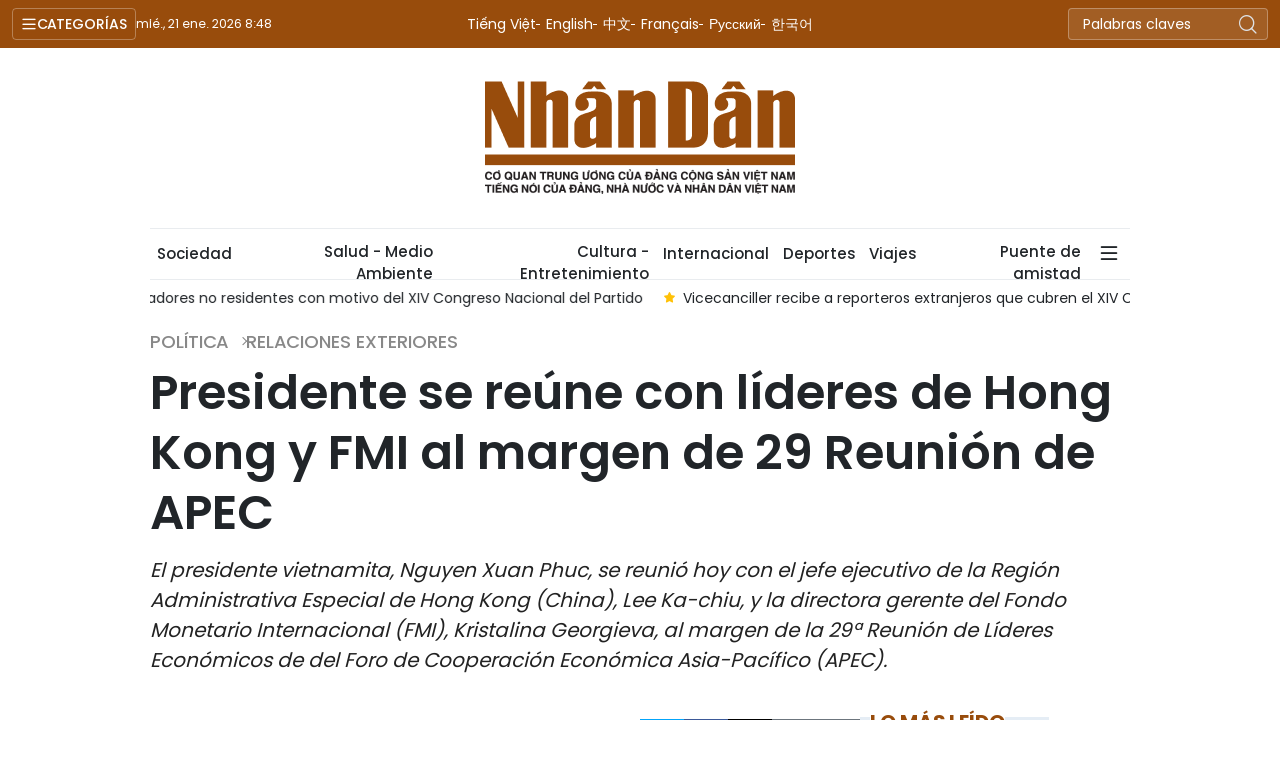

--- FILE ---
content_type: text/html;charset=utf-8
request_url: https://es.nhandan.vn/presidente-se-reune-con-lideres-de-hong-kong-y-fmi-al-margen-de-29-reunion-de-apec-post41579.html
body_size: 15986
content:
<!DOCTYPE html> <html lang="es" class="languages es"> <head> <title>Presidente se reúne con líderes de Hong Kong y FMI al margen de 29 Reunión de APEC | Nhan Dan Online</title> <meta name="description" content="El presidente vietnamita, Nguyen Xuan Phuc, se reunió hoy con el jefe ejecutivo de la Región Administrativa Especial de Hong Kong (China), Lee Ka-chiu, y la directora gerente del Fondo Monetario Internacional (FMI), Kristalina Georgieva, al margen de la 29ª Reunión de Líderes Económicos de del Foro de Cooperación Económica Asia-Pacífico (APEC)."/> <meta name="keywords" content="APEC,Semana de Líderes Económicos de APEC,Nguyen Xuan Phuc,FMI,Hong Kong"/> <meta name="news_keywords" content="APEC,Semana de Líderes Económicos de APEC,Nguyen Xuan Phuc,FMI,Hong Kong"/> <meta http-equiv="Content-Type" content="text/html; charset=utf-8" /> <meta http-equiv="X-UA-Compatible" content="IE=edge"/> <meta http-equiv="refresh" content="1800" /> <meta name="revisit-after" content="1 days" /> <meta name="viewport" content="width=device-width, initial-scale=1"> <meta http-equiv="content-language" content="vi" /> <meta name="format-detection" content="telephone=no"/> <meta name="format-detection" content="address=no"/> <meta name="apple-mobile-web-app-capable" content="yes"> <meta name="apple-mobile-web-app-status-bar-style" content="black"> <meta name="apple-mobile-web-app-title" content="Nhan Dan Online"/> <meta name="referrer" content="no-referrer-when-downgrade"/> <link rel="shortcut icon" href="https://cdn.nhandan.vn/assets/web/styles/img/favicon.ico" type="image/x-icon" /> <link rel="preconnect" href="https://es-cdn.nhandan.vn"/> <link rel="dns-prefetch" href="https://es-cdn.nhandan.vn"/> <link rel="preconnect" href="//www.google-analytics.com" /> <link rel="preconnect" href="//www.googletagmanager.com" /> <link rel="preconnect" href="//stc.za.zaloapp.com" /> <link rel="preconnect" href="//fonts.googleapis.com" /> <link rel="preconnect" href="//pagead2.googlesyndication.com"/> <link rel="preconnect" href="//tpc.googlesyndication.com"/> <link rel="preconnect" href="//securepubads.g.doubleclick.net"/> <link rel="preconnect" href="//accounts.google.com"/> <link rel="preconnect" href="//adservice.google.com"/> <link rel="preconnect" href="//adservice.google.com.vn"/> <link rel="preconnect" href="//www.googletagservices.com"/> <link rel="preconnect" href="//partner.googleadservices.com"/> <link rel="preconnect" href="//tpc.googlesyndication.com"/> <link rel="preconnect" href="//za.zdn.vn"/> <link rel="preconnect" href="//sp.zalo.me"/> <link rel="preconnect" href="//connect.facebook.net"/> <link rel="preconnect" href="//www.facebook.com"/> <link rel="dns-prefetch" href="//www.google-analytics.com" /> <link rel="dns-prefetch" href="//www.googletagmanager.com" /> <link rel="dns-prefetch" href="//stc.za.zaloapp.com" /> <link rel="dns-prefetch" href="//fonts.googleapis.com" /> <link rel="dns-prefetch" href="//pagead2.googlesyndication.com"/> <link rel="dns-prefetch" href="//tpc.googlesyndication.com"/> <link rel="dns-prefetch" href="//securepubads.g.doubleclick.net"/> <link rel="dns-prefetch" href="//accounts.google.com"/> <link rel="dns-prefetch" href="//adservice.google.com"/> <link rel="dns-prefetch" href="//adservice.google.com.vn"/> <link rel="dns-prefetch" href="//www.googletagservices.com"/> <link rel="dns-prefetch" href="//partner.googleadservices.com"/> <link rel="dns-prefetch" href="//tpc.googlesyndication.com"/> <link rel="dns-prefetch" href="//za.zdn.vn"/> <link rel="dns-prefetch" href="//sp.zalo.me"/> <link rel="dns-prefetch" href="//connect.facebook.net"/> <link rel="dns-prefetch" href="//www.facebook.com"/> <link rel="dns-prefetch" href="//graph.facebook.com"/> <link rel="dns-prefetch" href="//static.xx.fbcdn.net"/> <link rel="dns-prefetch" href="//staticxx.facebook.com"/> <script> var cmsConfig = { domainDesktop: 'https://es.nhandan.vn', domainMobile: 'https://es.nhandan.vn', domainApi: 'https://es-api.nhandan.vn', domainStatic: 'https://es-cdn.nhandan.vn', domainLog: 'https://es-log.nhandan.vn', googleAnalytics: 'UA-88665205-12,G-DJR463K6GL', siteId: 0, pageType: 1, objectId: 41579, adsZone: 1271, adsLazy: true, antiAdblock: true, }; if (window.location.protocol !== 'https:' && window.location.hostname.indexOf('nhandan.vn') !== -1) { window.location = 'https://' + window.location.hostname + window.location.pathname + window.location.hash; } var USER_AGENT=window.navigator&&window.navigator.userAgent||"",IS_MOBILE=/Android|webOS|iPhone|iPod|BlackBerry|Windows Phone|IEMobile|Mobile Safari|Opera Mini/i.test(USER_AGENT),IS_REDIRECT=!1;function setCookie(e,o,i){var n=new Date,i=(n.setTime(n.getTime()+24*i*60*60*1e3),"expires="+n.toUTCString());document.cookie=e+"="+o+"; "+i+";path=/;"}function getCookie(e){var o=document.cookie.indexOf(e+"="),i=o+e.length+1;return!o&&e!==document.cookie.substring(0,e.length)||-1===o?null:(-1===(e=document.cookie.indexOf(";",i))&&(e=document.cookie.length),unescape(document.cookie.substring(i,e)))}IS_MOBILE&&getCookie("isDesktop")&&(setCookie("isDesktop",1,-1),window.location=window.location.pathname+window.location.search,IS_REDIRECT=!0); </script> <script> if(USER_AGENT && USER_AGENT.indexOf("facebot") <= 0 && USER_AGENT.indexOf("facebookexternalhit") <= 0) { var query = ''; var hash = ''; if (window.location.search) query = window.location.search; if (window.location.hash) hash = window.location.hash; var canonicalUrl = 'https://es.nhandan.vn/presidente-se-reune-con-lideres-de-hong-kong-y-fmi-al-margen-de-29-reunion-de-apec-post41579.html' + query + hash ; var curUrl = decodeURIComponent(window.location.href); if(!location.port && curUrl != canonicalUrl){ window.location.replace(canonicalUrl); } } </script> <meta name="author" content="Nhan Dan Online" /> <meta name="copyright" content="Copyright © 2026 by Nhan Dan Online" /> <meta name="RATING" content="GENERAL" /> <meta name="GENERATOR" content="Nhan Dan Online" /> <meta content="Nhan Dan Online" itemprop="sourceOrganization" name="source"/> <meta content="news" itemprop="genre" name="medium"/> <meta name="robots" content="noarchive, max-image-preview:large, index, follow" /> <meta name="GOOGLEBOT" content="noarchive, max-image-preview:large, index, follow" /> <link rel="canonical" href="https://es.nhandan.vn/presidente-se-reune-con-lideres-de-hong-kong-y-fmi-al-margen-de-29-reunion-de-apec-post41579.html" /> <meta property="og:site_name" content="Nhan Dan Online"/> <meta property="og:rich_attachment" content="true"/> <meta property="og:type" content="article"/> <meta property="og:url" content="https://es.nhandan.vn/presidente-se-reune-con-lideres-de-hong-kong-y-fmi-al-margen-de-29-reunion-de-apec-post41579.html"/> <meta property="og:image" content="https://es-cdn.nhandan.vn/images/8ad87fc5649593031c8c2e388b55631d9d3f7d6f41329bcbccec7d176542b52eb1ff4d985ea10948e0472f9b2d54b734f50a222f6c03ba2195f375e92225cfc24064896fd8b91abea6fe03918abff5cac692cfb6709d9ff1dcc1be3eb85e1c5e/1668853917610-2752.jpeg.webp"/> <meta property="og:image:width" content="1200"/> <meta property="og:image:height" content="630"/> <meta property="og:title" content="Presidente se reúne con líderes de Hong Kong y FMI al margen de 29 Reunión de APEC "/> <meta property="og:description" content="El presidente vietnamita, Nguyen Xuan Phuc, se reunió hoy con el jefe ejecutivo de la Región Administrativa Especial de Hong Kong (China), Lee Ka-chiu, y la directora gerente del Fondo Monetario Internacional (FMI), Kristalina Georgieva, al margen de la 29ª Reunión de Líderes Económicos de del Foro de Cooperación Económica Asia-Pacífico (APEC)."/> <meta name="twitter:card" value="summary"/> <meta name="twitter:url" content="https://es.nhandan.vn/presidente-se-reune-con-lideres-de-hong-kong-y-fmi-al-margen-de-29-reunion-de-apec-post41579.html"/> <meta name="twitter:title" content="Presidente se reúne con líderes de Hong Kong y FMI al margen de 29 Reunión de APEC "/> <meta name="twitter:description" content="El presidente vietnamita, Nguyen Xuan Phuc, se reunió hoy con el jefe ejecutivo de la Región Administrativa Especial de Hong Kong (China), Lee Ka-chiu, y la directora gerente del Fondo Monetario Internacional (FMI), Kristalina Georgieva, al margen de la 29ª Reunión de Líderes Económicos de del Foro de Cooperación Económica Asia-Pacífico (APEC)."/> <meta name="twitter:image" content="https://es-cdn.nhandan.vn/images/8ad87fc5649593031c8c2e388b55631d9d3f7d6f41329bcbccec7d176542b52eb1ff4d985ea10948e0472f9b2d54b734f50a222f6c03ba2195f375e92225cfc24064896fd8b91abea6fe03918abff5cac692cfb6709d9ff1dcc1be3eb85e1c5e/1668853917610-2752.jpeg.webp"/> <meta name="twitter:site" content="@Nhan Dan Online"/> <meta name="twitter:creator" content="@Nhan Dan Online"/> <meta property="article:publisher" content="https://www.facebook.com/nhandandientutiengviet" /> <meta property="article:tag" content="'APEC,Semana de Líderes Económicos de APEC,Nguyen Xuan Phuc,FMI,Hong Kong'"/> <meta property="article:section" content="Política,Relaciones Exteriores" /> <meta property="article:published_time" content="2022-11-19T17:59:25+0700"/> <meta property="article:modified_time" content="2026-01-12T06:24:18+0700"/> <script type="application/ld+json"> { "@context": "http://schema.org", "@type": "Organization", "name": "Nhan Dan Online", "url": "https://es.nhandan.vn", "logo": "https://es-cdn.nhandan.vn/assets/web/styles/img/logo.png", "foundingDate": "1951", "founders": [ { "@type": "Person", "name": "Cơ quan Trung ương của Đảng Cộng sản Việt Nam, Tiếng nói của Đảng, Nhà nước và nhân dân Việt Nam" } ], "address": [ { "@type": "PostalAddress", "streetAddress": "71 Hàng Trống, Hà Nội", "addressLocality": "Hà Nội City", "addressRegion": "Northeast", "postalCode": "100000", "addressCountry": "VNM" } ], "contactPoint": [ { "@type": "ContactPoint", "telephone": "+84-243-825-4231", "contactType": "customer service" }, { "@type": "ContactPoint", "telephone": "+84-243-825-4232", "contactType": "customer service" } ], "sameAs": ["https://www.facebook.com/nhandandientutiengviet", "https://www.youtube.com/@radionhandan", "https://www.youtube.com/@baonhandanmedia"] } </script> <script type="application/ld+json"> { "@context" : "https://schema.org", "@type" : "WebSite", "name": "Nhan Dan Online", "url": "https://es.nhandan.vn", "alternateName" : "Báo Nhân Dân, Cơ quan của Cơ quan Trung ương của Đảng Cộng sản Việt Nam, Tiếng nói của Đảng, Nhà nước và nhân dân Việt Nam", "potentialAction": { "@type": "SearchAction", "target": { "@type": "EntryPoint", "urlTemplate": "https://es.nhandan.vn/search/?q={search_term_string}" }, "query-input": "required name=search_term_string" } } </script> <script type="application/ld+json"> { "@context":"http://schema.org", "@type":"BreadcrumbList", "itemListElement":[ { "@type":"ListItem", "position":1, "item":{ "@id":"https://es.nhandan.vn/relaciones-exteriores/", "name":"Relaciones Exteriores" } } ] } </script> <script type="application/ld+json"> { "@context": "http://schema.org", "@type": "NewsArticle", "mainEntityOfPage":{ "@type":"WebPage", "@id":"https://es.nhandan.vn/presidente-se-reune-con-lideres-de-hong-kong-y-fmi-al-margen-de-29-reunion-de-apec-post41579.html" }, "headline": "Presidente se reúne con líderes de Hong Kong y FMI al margen de 29 Reunión de APEC", "description": "El presidente vietnamita, Nguyen Xuan Phuc, se reunió hoy con el jefe ejecutivo de la Región Administrativa Especial de Hong Kong (China), Lee Ka-chiu, y la directora gerente del Fondo Monetario Internacional (FMI), Kristalina Georgieva, al margen de la 29ª Reunión de Líderes Económicos de del Foro de Cooperación Económica Asia-Pacífico (APEC).", "image": { "@type": "ImageObject", "url": "https://es-cdn.nhandan.vn/images/8ad87fc5649593031c8c2e388b55631d9d3f7d6f41329bcbccec7d176542b52eb1ff4d985ea10948e0472f9b2d54b734f50a222f6c03ba2195f375e92225cfc24064896fd8b91abea6fe03918abff5cac692cfb6709d9ff1dcc1be3eb85e1c5e/1668853917610-2752.jpeg.webp", "width" : 1200, "height" : 675 }, "datePublished": "2022-11-19T17:59:25+0700", "dateModified": "2026-01-12T06:24:18+0700", "author": { "@type": "Person", "name": "" }, "publisher": { "@type": "Organization", "name": "Nhan Dan Online", "logo": { "@type": "ImageObject", "url": "https://es-cdn.nhandan.vn/assets/web/styles/img/logo.png" } } } </script> <link rel="preload" href="https://en-cdn.nhandan.vn/assets/web/styles/css/main.min-1.0.21.css" as="style"> <link rel="preload" href="https://en-cdn.nhandan.vn/assets/web/js/main.min-1.0.17.js" as="script"> <link rel="preload" href="https://en-cdn.nhandan.vn/assets/web/js/detail.min-1.0.7.js" as="script"> <link id="cms-style" rel="stylesheet" href="https://en-cdn.nhandan.vn/assets/web/styles/css/main.min-1.0.21.css"> <script type="text/javascript"> var _metaOgUrl = 'https://es.nhandan.vn/presidente-se-reune-con-lideres-de-hong-kong-y-fmi-al-margen-de-29-reunion-de-apec-post41579.html'; var page_title = document.title; var tracked_url = window.location.pathname + window.location.search + window.location.hash; var cate_path = 'relaciones-exteriores'; if (cate_path.length > 0) { tracked_url = "/" + cate_path + tracked_url; } </script> <script async="" src="https://www.googletagmanager.com/gtag/js?id=UA-88665205-12"></script> <script> window.dataLayer = window.dataLayer || []; function gtag(){dataLayer.push(arguments);} gtag('js', new Date()); gtag('config', 'UA-88665205-12', {page_path: tracked_url}); gtag('config', 'G-DJR463K6GL', {page_path: tracked_url}); </script> <script>window.dataLayer = window.dataLayer || [];dataLayer.push({'pageCategory': '/relaciones-exteriores'});</script> <script> window.dataLayer = window.dataLayer || []; dataLayer.push({ 'event': 'Pageview', 'articleId': '41579', 'articleTitle': 'Presidente se reúne con líderes de Hong Kong y FMI al margen de 29 Reunión de APEC ', 'articleCategory': 'Política,Relaciones Exteriores', 'articleAlowAds': true, 'articleType': 'detail\-normal', 'articleTags': 'APEC,Semana de Líderes Económicos de APEC,Nguyen Xuan Phuc,FMI,Hong Kong', 'articlePublishDate': '2022-11-19T17:59:25+0700', 'articleThumbnail': 'https://es-cdn.nhandan.vn/images/8ad87fc5649593031c8c2e388b55631d9d3f7d6f41329bcbccec7d176542b52eb1ff4d985ea10948e0472f9b2d54b734f50a222f6c03ba2195f375e92225cfc24064896fd8b91abea6fe03918abff5cac692cfb6709d9ff1dcc1be3eb85e1c5e/1668853917610-2752.jpeg.webp', 'articleShortUrl': 'https://es.nhandan.vn/presidente-se-reune-con-lideres-de-hong-kong-y-fmi-al-margen-de-29-reunion-de-apec-post41579.html', 'articleFullUrl': 'https://es.nhandan.vn/presidente-se-reune-con-lideres-de-hong-kong-y-fmi-al-margen-de-29-reunion-de-apec-post41579.html', }); </script> <script type='text/javascript'> gtag('event', 'article_page',{ 'articleId': '41579', 'articleTitle': 'Presidente se reúne con líderes de Hong Kong y FMI al margen de 29 Reunión de APEC ', 'articleCategory': 'Política,Relaciones Exteriores', 'articleAlowAds': true, 'articleType': 'detail\-normal', 'articleTags': 'APEC,Semana de Líderes Económicos de APEC,Nguyen Xuan Phuc,FMI,Hong Kong', 'articlePublishDate': '2022-11-19T17:59:25+0700', 'articleThumbnail': 'https://es-cdn.nhandan.vn/images/8ad87fc5649593031c8c2e388b55631d9d3f7d6f41329bcbccec7d176542b52eb1ff4d985ea10948e0472f9b2d54b734f50a222f6c03ba2195f375e92225cfc24064896fd8b91abea6fe03918abff5cac692cfb6709d9ff1dcc1be3eb85e1c5e/1668853917610-2752.jpeg.webp', 'articleShortUrl': 'https://es.nhandan.vn/presidente-se-reune-con-lideres-de-hong-kong-y-fmi-al-margen-de-29-reunion-de-apec-post41579.html', 'articleFullUrl': 'https://es.nhandan.vn/presidente-se-reune-con-lideres-de-hong-kong-y-fmi-al-margen-de-29-reunion-de-apec-post41579.html', }); </script> <script type="text/javascript"> (function() { var _sf_async_config = window._sf_async_config = (window._sf_async_config || {}); _sf_async_config.uid = 66981; _sf_async_config.domain = 'nhandan.vn'; _sf_async_config.flickerControl = false; _sf_async_config.useCanonical = true; _sf_async_config.useCanonicalDomain = true; _sf_async_config.sections = 'Política,Relaciones Exteriores'; _sf_async_config.authors = ''; function loadChartbeat() { var e = document.createElement('script'); var n = document.getElementsByTagName('script')[0]; e.type = 'text/javascript'; e.async = true; e.src = '//static.chartbeat.com/js/chartbeat.js';; n.parentNode.insertBefore(e, n); } loadChartbeat(); })(); </script> <script async src="//static.chartbeat.com/js/chartbeat_mab.js"></script> <script async src="https://sp.zalo.me/plugins/sdk.js"></script> </head> <body class="detail-normal"> <div id="sdaWeb_SdaMasthead" class="rennab rennab-top" data-platform="1" data-position="Web_SdaMasthead" style="display:none"> </div> <header class="site-header"> <div class="topnav"> <p class="menu">Categorías</p> <time class="time" id="today"></time> <a href="/" class="logo" title="Nhan Dan Online">Nhan Dan Online</a> <div class="language"> <a href="https://nhandan.vn/" target="_blank" title="Tiếng Việt">Tiếng Việt</a> <a href="https://en.nhandan.vn" target="_blank" title="English">English</a> <a href="https://cn.nhandan.vn" target="_blank" title="中文">中文</a> <a href="https://fr.nhandan.vn" target="_blank" title="Français">Français</a> <a href="https://ru.nhandan.vn" target="_blank" title="Русский">Русский</a> <a href="https://kr.nhandan.vn" target="_blank" title="한국어">한국어</a> </div> <div class="search-form"> <input class="txtsearch" placeholder="Palabras claves"/> <i class="ic-search btn_search"></i> </div> </div> <div class="navigation"> <div class="wrapper"> <ul class="menu"> <li> <a class="active" href="https://es.nhandan.vn/politica/" title="Política">Política</a> </li> <li> <a class="" href="https://es.nhandan.vn/economia/" title="Economía">Economía</a> </li> <li> <a class="" href="https://es.nhandan.vn/sociedad/" title="Sociedad">Sociedad</a> </li> <li> <a class="" href="https://es.nhandan.vn/cultura-entretenimiento/" title="Cultura - Entretenimiento">Cultura - Entretenimiento</a> </li> <li> <a class="" href="https://es.nhandan.vn/internacional/" title="Internacional">Internacional</a> </li> <li> <a class="" href="https://es.nhandan.vn/deportes/" title="Deportes">Deportes</a> </li> <li> <a class="" href="https://es.nhandan.vn/viajes/" title="Viajes">Viajes</a> </li> <li> <a class="" href="https://es.nhandan.vn/puente-de-amistad/" title="Puente de amistad">Puente de amistad</a> </li> <li> <a class="" href="https://es.nhandan.vn/fotografia/" title="Fotografía">Fotografía</a> </li> <li> <a href="/about-us.html" title="¿QUIÉNES SOMOS?">¿QUIÉNES SOMOS?</a> </li> </ul> </div> </div> <a class="nhandan-logo" href="/" title="Nhan Dan Online">Nhan Dan Online</a> <div class="wrapper-menu"> <ul class="menu container"> <li><a href="/" title="Home"><i class="ic-home"></i></a></li> <li> <a class="active" href="https://es.nhandan.vn/politica/" title="Política">Política</a> </li> <li> <a class="" href="https://es.nhandan.vn/economia/" title="Economía">Economía</a> </li> <li> <a class="" href="https://es.nhandan.vn/sociedad/" title="Sociedad">Sociedad</a> </li> <li> <a class="" href="https://es.nhandan.vn/salud-medio-ambiente/" title="Salud - Medio Ambiente">Salud - Medio Ambiente</a> </li> <li> <a class="" href="https://es.nhandan.vn/cultura-entretenimiento/" title="Cultura - Entretenimiento">Cultura - Entretenimiento</a> </li> <li> <a class="" href="https://es.nhandan.vn/internacional/" title="Internacional">Internacional</a> </li> <li> <a class="" href="https://es.nhandan.vn/deportes/" title="Deportes">Deportes</a> </li> <li> <a class="" href="https://es.nhandan.vn/viajes/" title="Viajes">Viajes</a> </li> <li> <a class="" href="https://es.nhandan.vn/puente-de-amistad/" title="Puente de amistad">Puente de amistad</a> </li> <li class="humburger"> <a href="javascript:void(0);"><i class="ic-menu"></i></a> <ul class="sub-menu"> <li> <a class="" href="https://es.nhandan.vn/historias-multimedia/" title="Historias Multimedia">Historias Multimedia</a> </li> <li> <a class="" href="https://es.nhandan.vn/fotografia/" title="Fotografía">Fotografía</a> </li> </ul> </li> </ul> </div> <div class="container"> <div class="news swiper"> <div class="swiper-wrapper"> <a href="https://es.nhandan.vn/vietnam-envia-condolencias-a-espana-por-el-tragico-accidente-de-tren-de-alta-velocidad-post86394.html" class="swiper-slide text cms-link" title="Vietnam envía condolencias a España por el trágico accidente de tren de alta velocidad">Vietnam envía condolencias a España por el trágico accidente de tren de alta velocidad</a> <a href="https://es.nhandan.vn/exito-de-vietnam-y-china-demuestra-superioridad-de-sistema-socialista-post86386.html" class="swiper-slide text cms-link" title="Éxito de Vietnam y China demuestra superioridad de sistema socialista">Éxito de Vietnam y China demuestra superioridad de sistema socialista</a> <a href="https://es.nhandan.vn/vicecanciller-vietnamita-recibe-a-embajadores-no-residentes-con-motivo-del-xiv-congreso-nacional-del-partido-post86348.html" class="swiper-slide text cms-link" title="Vicecanciller vietnamita recibe a embajadores no residentes con motivo del XIV Congreso Nacional del Partido">Vicecanciller vietnamita recibe a embajadores no residentes con motivo del XIV Congreso Nacional del Partido</a> <a href="https://es.nhandan.vn/vicecanciller-recibe-a-reporteros-extranjeros-que-cubren-el-xiv-congreso-nacional-del-pcv-post86336.html" class="swiper-slide text cms-link" title="Vicecanciller recibe a reporteros extranjeros que cubren el XIV Congreso Nacional del PCV">Vicecanciller recibe a reporteros extranjeros que cubren el XIV Congreso Nacional del PCV</a> <a href="https://es.nhandan.vn/xiv-congreso-nacional-del-pcv-partido-comunista-suizo-elogia-los-avances-de-vietnam-post86330.html" class="swiper-slide text cms-link" title="XIV Congreso Nacional del PCV: Partido Comunista Suizo elogia los avances de Vietnam">XIV Congreso Nacional del PCV: Partido Comunista Suizo elogia los avances de Vietnam</a> </div> </div> </div> </header> <div class="site-body"> <div id="sdaWeb_SdaBackground" class="rennab " data-platform="1" data-position="Web_SdaBackground" style="display:none"> </div> <div class="container"> <div id="sdaWeb_SdaTop" class="rennab " data-platform="1" data-position="Web_SdaTop" style="display:none"> </div> <div class="article"> <div class="breadcrumb breadcrumb-detail"> <h2 class="main"> <a href="https://es.nhandan.vn/politica/" title="Política">Política</a> </h2> <h2 class="main"> <a href="https://es.nhandan.vn/relaciones-exteriores/" title="Relaciones Exteriores" class="active">Relaciones Exteriores</a> </h2> </div> <div class="article__header"> <h1 class="article__title cms-title"> Presidente se reúne con líderes de Hong Kong y FMI al margen de 29 Reunión de APEC </h1> <div class="article__sapo cms-desc"> El presidente vietnamita, Nguyen Xuan Phuc, se reunió hoy con el jefe ejecutivo de la Región Administrativa Especial de Hong Kong (China), Lee Ka-chiu, y la directora gerente del Fondo Monetario Internacional (FMI), Kristalina Georgieva, al margen de la 29ª Reunión de Líderes Económicos de del Foro de Cooperación Económica Asia-Pacífico (APEC). </div> <div id="sdaWeb_SdaArticleAfterSapo" class="rennab " data-platform="1" data-position="Web_SdaArticleAfterSapo" style="display:none"> </div> </div> <div class="col"> <div class="main-col content-col"> <div class="article__meta"> <time class="time" datetime="2022-11-19T17:59:25+0700" data-time="1668855565" data-format="long">sábado, noviembre 19, 2022 17:59</time> <meta class="cms-date" itemprop="datePublished" content="2022-11-19T17:59:25+0700"> <div class="features article__social"> <a href="javascript:void(0);" class="zalo zalo-share-button" title="Zalo" data-href="https://es.nhandan.vn/presidente-se-reune-con-lideres-de-hong-kong-y-fmi-al-margen-de-29-reunion-de-apec-post41579.html" data-oaid="342066505784138899" data-layout="1" data-color="blue" data-customize="true"> <i class="ic-zalo"></i></a> <a href="javascript:void(0);" class="item fb" data-href="https://es.nhandan.vn/presidente-se-reune-con-lideres-de-hong-kong-y-fmi-al-margen-de-29-reunion-de-apec-post41579.html" data-rel="facebook" title="Facebook"><i class="ic-facebook"></i></a> <a href="javascript:void(0);" class="item twitter" data-href="https://es.nhandan.vn/presidente-se-reune-con-lideres-de-hong-kong-y-fmi-al-margen-de-29-reunion-de-apec-post41579.html" data-rel="twitter" title="Twitter"><i class="ic-twitter"></i></a> <a href="javascript:void(0);" class="mail sendmail" data-href="https://es.nhandan.vn/presidente-se-reune-con-lideres-de-hong-kong-y-fmi-al-margen-de-29-reunion-de-apec-post41579.html" title="Gửi mail"><i class="ic-email"></i></a> <a href="javascript:void(0);" class="print sendprint" title="Print" data-href="/print.html?id=41579"> <i class="ic-print"></i></a> </div> </div> <figure class="article__avatar "> <img class="cms-photo" src="https://es-cdn.nhandan.vn/images/8a9436ea1410412c21821256481eff6ef21c22d88cd357a8191c353abdd20b8a1f69d02e0b01c6dbff3f918df5d2ef1fbc393bc18962ec2d71898c317f9f2613/h-4075.jpg" alt="El presidente vietnamita, Nguyen Xuan Phuc, y el jefe ejecutivo de la Región Administrativa Especial de Hong Kong (China), Lee Ka-chiu (Fotografía: VNA)" cms-photo-caption="El presidente vietnamita, Nguyen Xuan Phuc, y el jefe ejecutivo de la Región Administrativa Especial de Hong Kong (China), Lee Ka-chiu (Fotografía: VNA)"/> <figcaption>El presidente vietnamita, Nguyen Xuan Phuc, y el jefe ejecutivo de la Región Administrativa Especial de Hong Kong (China), Lee Ka-chiu (Fotografía: VNA)</figcaption> </figure> <div id="sdaWeb_SdaArticleAfterAvatar" class="rennab " data-platform="1" data-position="Web_SdaArticleAfterAvatar" style="display:none"> </div> <div class="article__body zce-content-body cms-body" itemprop="articleBody"> <style>.t1 { text-align: center }</style>
<p>En la cita con Lee Ka-chiu, Nguyen Xuan Phuc expresó su deseo de fortalecer los intercambios entre las autoridades, las empresas y las personas de las dos partes.</p>
<p>El mandatario destacó que Vietnam alienta a las empresas de Hong Kong a invertir en campos sostenibles y respetuosos con el medio ambiente, y apoya a las compañías nacionales a participar en actividades de promoción comercial y turística en ese territorio de China.</p>
<p>Reiteró que Vietnam y Hong Kong impulsen la colaboración en economía, comercio e inversión para impulsar el valor de intercambio comercial bilateral a 50 mil millones de dólares en los próximos cinco años y ampliar los compromisos en cultura, educación, turismo y trabajo.</p>
<p>Por su parte, Lee Ka-chiu afirmó que el Gobierno de la Región Administrativa Especial de Hong Kong otorga gran importancia a las relaciones con el país indochino y está listo para fortalecer la cooperación bilateral en varios campos, por el beneficio común.</p>
<div class="sda_middle"> <div id="sdaWeb_SdaArticleMiddle" class="rennab fyi" data-platform="1" data-position="Web_SdaArticleMiddle"> </div>
</div>
<p>En la reunión con la directora gerente del FMI, Nguyen Xuan Phuc elogió los trabajos conjuntos entre Vietnam y el fondo hasta el momento, en particular las consultas del FMI sobre la gestión macroeconómica, la reestructuración y la innovación del modelo de crecimiento nacional.</p>
<table class="picture"> <tbody> <tr> <td class="pic"><img data-image-id="7084" src="[data-uri]" data-width="839" data-height="497" class="lazyload cms-photo" data-large-src="https://es-cdn.nhandan.vn/images/1848a173c755afca31788a3f88ef4abd4e86d1a6178297b172d2ea6f6cf9e174191a4eb34fcf320cf6a867902765074d9e60a86bb6977cc88762278d345d9b25/p-7035.jpg" data-src="https://es-cdn.nhandan.vn/images/cbfc4119d6bee6f2d1dae27c4a2cb69cf21c22d88cd357a8191c353abdd20b8ad54294f0d8205bb11cf1deaa845a8fb3bc393bc18962ec2d71898c317f9f2613/p-7035.jpg" alt="El presidente vietnamita, Nguyen Xuan Phuc, y la directora gerente del FMI, Kristalina Georgieva. (Foto: VNA)" title="El presidente vietnamita, Nguyen Xuan Phuc, y la directora gerente del FMI, Kristalina Georgieva. (Foto: VNA)" width="790" height="467"></td> </tr> <tr> <td class="caption t1"> <p>El presidente vietnamita, Nguyen Xuan Phuc, y la directora gerente del FMI, Kristalina Georgieva. (Foto: VNA)</p></td> </tr> </tbody>
</table>
<p>Dado el contexto de volatilidad de la economía mundial con el aumento de la inflación, el crecimiento económico de los países y regiones se está desacelerando y la garantía de la seguridad alimentaria y energética enfrenta muchas dificultades, el mandatario afirmó que Vietnam, el FMI y otras naciones deben fortalecer la colaboración y coordinación de políticas y lineamientos para tratar de manera efectiva estos temas.</p>
<div class="sda_middle"> <div id="sdaWeb_SdaArticleMiddle1" class="rennab fyi" data-platform="1" data-position="Web_SdaArticleMiddle1"> </div>
</div>
<p>A su vez, Georgieva expresó el deseo de que Vietnam haga más contribuciones a la agenda global de transformar los modelos de crecimiento y asegurar las cadenas de suministro.</p>
<p>Destacó que el FMI intensificará el apoyo y el asesoramiento a Vietnam en la gestión económica y la renovación del modelo de crecimiento.</p>
<p>Con posterioridad, el presidente y su cónyuge partieron de Tailandia hacia Vietnam, concluyendo con éxito su visita oficial a la nación vecina y su asistencia a la 29ª Reunión de Líderes Económicos de APEC.</p>
<div class="sda_middle"> <div id="sdaWeb_SdaArticleMiddle2" class="rennab fyi" data-platform="1" data-position="Web_SdaArticleMiddle2"> </div>
</div> <div class="article__source"> <div class="source"> <span class="name">VNA</span> </div> </div> <div id="sdaWeb_SdaArticleAfterBody" class="rennab " data-platform="1" data-position="Web_SdaArticleAfterBody" style="display:none"> </div> </div> <div class="article-footer"> <div class="related-news"> <h3 class="box-heading"> <span class="title">Noticias relacionadas </span> </h3> <div class="box-content" data-source="related-news"> <article class="story"> <h2 class="story__heading" data-tracking="41573"> <a class=" cms-link" href="https://es.nhandan.vn/presidente-vietnamita-realiza-una-visita-de-cortesia-al-rey-tailandes-post41573.html" title="Presidente vietnamita realiza una visita de cortesía al Rey tailandés "> Presidente vietnamita realiza una visita de cortesía al Rey tailandés </a> </h2> </article> <article class="story"> <h2 class="story__heading" data-tracking="41564"> <a class=" cms-link" href="https://es.nhandan.vn/presidente-vietnamita-sostiene-reuniones-bilaterales-con-lideres-de-economias-miembros-del-apec-post41564.html" title="Presidente vietnamita sostiene reuniones bilaterales con líderes de economías miembros del APEC"> Presidente vietnamita sostiene reuniones bilaterales con líderes de economías miembros del APEC </a> </h2> </article> <article class="story"> <h2 class="story__heading" data-tracking="41550"> <a class=" cms-link" href="https://es.nhandan.vn/presidente-vietnamita-asiste-a-dialogo-informal-entre-lideres-de-apec-e-invitados-post41550.html" title="Presidente vietnamita asiste a diálogo informal entre líderes de APEC e invitados"> Presidente vietnamita asiste a diálogo informal entre líderes de APEC e invitados </a> </h2> </article> <article class="story"> <h2 class="story__heading" data-tracking="41531"> <a class=" cms-link" href="https://es.nhandan.vn/presidente-vietnamita-se-reune-con-maximo-dirigente-chino-post41531.html" title="Presidente vietnamita se reúne con máximo dirigente chino"> Presidente vietnamita se reúne con máximo dirigente chino </a> </h2> </article> </div> </div> <div id="sdaWeb_SdaArticleAfterRelated" class="rennab " data-platform="1" data-position="Web_SdaArticleAfterRelated" style="display:none"> </div> <div class="article__tag"> <a href="https://es.nhandan.vn/tag/apec-tag2193.html" title="APEC">APEC</a> <a href="https://es.nhandan.vn/tag/semana-de-lideres-economicos-de-apec-tag2071.html" title="Semana de Líderes Económicos de APEC">Semana de Líderes Económicos de APEC</a> <a href="https://es.nhandan.vn/tag/nguyen-xuan-phuc-tag95.html" title="Nguyen Xuan Phuc">Nguyen Xuan Phuc</a> <a href="https://es.nhandan.vn/tag/fmi-tag546.html" title="FMI">FMI</a> <a href="https://es.nhandan.vn/tag/hong-kong-tag2545.html" title="Hong Kong">Hong Kong</a> </div> <div class="article-comment" data-id="41579" data-type="20"></div> <div id="sdaWeb_SdaArticleAfterComment" class="rennab " data-platform="1" data-position="Web_SdaArticleAfterComment" style="display:none"> </div> </div> </div> <div class="sub-col sidebar-right"> <div id="sidebar-top-1"> <div id="sdaWeb_SdaRight1" class="rennab " data-platform="1" data-position="Web_SdaRight1" style="display:none"> </div> <div id="sdaWeb_SdaRight2" class="rennab " data-platform="1" data-position="Web_SdaRight2" style="display:none"> </div> <div class="trending fyi-position"> <div class="box-heading"> <span class="title"> Lo más leído </span> </div> <div class="box-content" data-source="mostread-news"> <article class="story"> <h4 class="story__heading" data-tracking="86336"> <a class=" cms-link" href="https://es.nhandan.vn/vicecanciller-recibe-a-reporteros-extranjeros-que-cubren-el-xiv-congreso-nacional-del-pcv-post86336.html" title="Vicecanciller recibe a reporteros extranjeros que cubren el XIV Congreso Nacional del PCV"> Vicecanciller recibe a reporteros extranjeros que cubren el XIV Congreso Nacional del PCV </a> </h4> </article> <article class="story"> <h4 class="story__heading" data-tracking="86299"> <a class=" cms-link" href="https://es.nhandan.vn/vietnam-acepta-invitacion-para-unirse-al-consejo-de-paz-para-gaza-post86299.html" title="Vietnam acepta invitación para unirse al Consejo de Paz para Gaza"> Vietnam acepta invitación para unirse al Consejo de Paz para Gaza </a> </h4> </article> <article class="story"> <h4 class="story__heading" data-tracking="86348"> <a class=" cms-link" href="https://es.nhandan.vn/vicecanciller-vietnamita-recibe-a-embajadores-no-residentes-con-motivo-del-xiv-congreso-nacional-del-partido-post86348.html" title="Vicecanciller vietnamita recibe a embajadores no residentes con motivo del XIV Congreso Nacional del Partido"> Vicecanciller vietnamita recibe a embajadores no residentes con motivo del XIV Congreso Nacional del Partido </a> </h4> </article> <article class="story"> <h4 class="story__heading" data-tracking="86330"> <a class=" cms-link" href="https://es.nhandan.vn/xiv-congreso-nacional-del-pcv-partido-comunista-suizo-elogia-los-avances-de-vietnam-post86330.html" title="XIV Congreso Nacional del PCV: Partido Comunista Suizo elogia los avances de Vietnam"> XIV Congreso Nacional del PCV: Partido Comunista Suizo elogia los avances de Vietnam </a> </h4> </article> <article class="story"> <h4 class="story__heading" data-tracking="86289"> <a class=" cms-link" href="https://es.nhandan.vn/vietnam-realiza-aportes-relevantes-a-las-actividades-de-la-asean-en-mexico-post86289.html" title="Vietnam realiza aportes relevantes a las actividades de la Asean en México"> Vietnam realiza aportes relevantes a las actividades de la Asean en México </a> </h4> </article> </div> </div> <div class="top-stories fyi-position"> <div class="box-heading"> <span class="title">Últimas Noticias</span> </div> <div class="box-content" data-source="latest-news"> <article class="story"> <time class="time" datetime="2026-01-20T23:06:18+0700" data-time="1768925178"> martes, enero 20, 2026 23:06 </time> <h2 class="story__heading" data-tracking="86394"> <a class=" cms-link" href="https://es.nhandan.vn/vietnam-envia-condolencias-a-espana-por-el-tragico-accidente-de-tren-de-alta-velocidad-post86394.html" title="Vietnam envía condolencias a España por el trágico accidente de tren de alta velocidad"> Vietnam envía condolencias a España por el trágico accidente de tren de alta velocidad </a> </h2> <div class="story__summary story__shorten"> <p>El primer ministro de Vietnam, Pham Minh Chinh, expresó hoy sus más profundas condolencias al presidente del Gobierno español, Pedro Sánchez, por la trágica colisión entre dos trenes de alta velocidad, el Iryo y el Alvia, en la localidad de Adamuz, provincia de Córdoba, que resultó en numerosas víctimas mortales.</p> </div> </article> <article class="story"> <time class="time" datetime="2026-01-20T18:52:52+0700" data-time="1768909972"> martes, enero 20, 2026 18:52 </time> <h2 class="story__heading" data-tracking="86386"> <a class=" cms-link" href="https://es.nhandan.vn/exito-de-vietnam-y-china-demuestra-superioridad-de-sistema-socialista-post86386.html" title="Éxito de Vietnam y China demuestra superioridad de sistema socialista"> Éxito de Vietnam y China demuestra superioridad de sistema socialista </a> </h2> </article> <article class="story"> <time class="time" datetime="2026-01-19T22:19:20+0700" data-time="1768835960"> lunes, enero 19, 2026 22:19 </time> <h2 class="story__heading" data-tracking="86348"> <a class=" cms-link" href="https://es.nhandan.vn/vicecanciller-vietnamita-recibe-a-embajadores-no-residentes-con-motivo-del-xiv-congreso-nacional-del-partido-post86348.html" title="Vicecanciller vietnamita recibe a embajadores no residentes con motivo del XIV Congreso Nacional del Partido"> Vicecanciller vietnamita recibe a embajadores no residentes con motivo del XIV Congreso Nacional del Partido </a> </h2> </article> <article class="story"> <time class="time" datetime="2026-01-19T18:08:08+0700" data-time="1768820888"> lunes, enero 19, 2026 18:08 </time> <h2 class="story__heading" data-tracking="86336"> <a class=" cms-link" href="https://es.nhandan.vn/vicecanciller-recibe-a-reporteros-extranjeros-que-cubren-el-xiv-congreso-nacional-del-pcv-post86336.html" title="Vicecanciller recibe a reporteros extranjeros que cubren el XIV Congreso Nacional del PCV"> Vicecanciller recibe a reporteros extranjeros que cubren el XIV Congreso Nacional del PCV </a> </h2> </article> <article class="story"> <time class="time" datetime="2026-01-19T15:48:57+0700" data-time="1768812537"> lunes, enero 19, 2026 15:48 </time> <h2 class="story__heading" data-tracking="86330"> <a class=" cms-link" href="https://es.nhandan.vn/xiv-congreso-nacional-del-pcv-partido-comunista-suizo-elogia-los-avances-de-vietnam-post86330.html" title="XIV Congreso Nacional del PCV: Partido Comunista Suizo elogia los avances de Vietnam"> XIV Congreso Nacional del PCV: Partido Comunista Suizo elogia los avances de Vietnam </a> </h2> </article> </div> </div> <div id="sdaWeb_SdaRight3" class="rennab " data-platform="1" data-position="Web_SdaRight3" style="display:none"> </div> <div id="sdaWeb_SdaRight4" class="rennab " data-platform="1" data-position="Web_SdaRight4" style="display:none"> </div> </div><div id="sidebar-sticky-1"> <div id="sdaWeb_SdaRightSticky" class="rennab " data-platform="1" data-position="Web_SdaRightSticky" style="display:none"> </div> </div> </div> </div> </div> <div class="many-pack decor-top"> <h3 class="box-heading"> <a href="https://es.nhandan.vn/relaciones-exteriores/" title="Relaciones Exteriores" class="title"> Recomendamos </a> </h3> <div class="box-content content-list" data-source="recommendation-1271"> <article class="story"> <figure class="story__thumb"> <a class="cms-link" href="https://es.nhandan.vn/vietnam-envia-condolencias-a-espana-por-el-tragico-accidente-de-tren-de-alta-velocidad-post86394.html" title="Vietnam envía condolencias a España por el trágico accidente de tren de alta velocidad"> <img class="lazyload" src="[data-uri]" data-src="https://es-cdn.nhandan.vn/images/cef44416e7fc5a69887c907225c0c1c84ed36e83885e811e37d793a3b30b7a01f16d00af7dd7c91fc8294b78b0f86749c692cfb6709d9ff1dcc1be3eb85e1c5e/spain.jpg.webp" data-srcset="https://es-cdn.nhandan.vn/images/cef44416e7fc5a69887c907225c0c1c84ed36e83885e811e37d793a3b30b7a01f16d00af7dd7c91fc8294b78b0f86749c692cfb6709d9ff1dcc1be3eb85e1c5e/spain.jpg.webp 1x, https://es-cdn.nhandan.vn/images/b2be8bdf9ffd5596623525c4fb01b5f34ed36e83885e811e37d793a3b30b7a01f16d00af7dd7c91fc8294b78b0f86749c692cfb6709d9ff1dcc1be3eb85e1c5e/spain.jpg.webp 2x" alt="El grave accidente entre dos trenes de alta velocidad ocurrió en la provincia de Córdoba (Fuente: VNA)"> <noscript><img src="https://es-cdn.nhandan.vn/images/cef44416e7fc5a69887c907225c0c1c84ed36e83885e811e37d793a3b30b7a01f16d00af7dd7c91fc8294b78b0f86749c692cfb6709d9ff1dcc1be3eb85e1c5e/spain.jpg.webp" srcset="https://es-cdn.nhandan.vn/images/cef44416e7fc5a69887c907225c0c1c84ed36e83885e811e37d793a3b30b7a01f16d00af7dd7c91fc8294b78b0f86749c692cfb6709d9ff1dcc1be3eb85e1c5e/spain.jpg.webp 1x, https://es-cdn.nhandan.vn/images/b2be8bdf9ffd5596623525c4fb01b5f34ed36e83885e811e37d793a3b30b7a01f16d00af7dd7c91fc8294b78b0f86749c692cfb6709d9ff1dcc1be3eb85e1c5e/spain.jpg.webp 2x" alt="El grave accidente entre dos trenes de alta velocidad ocurrió en la provincia de Córdoba (Fuente: VNA)" class="image-fallback"></noscript> </a> </figure> <h2 class="story__heading" data-tracking="86394"> <a class=" cms-link" href="https://es.nhandan.vn/vietnam-envia-condolencias-a-espana-por-el-tragico-accidente-de-tren-de-alta-velocidad-post86394.html" title="Vietnam envía condolencias a España por el trágico accidente de tren de alta velocidad"> Vietnam envía condolencias a España por el trágico accidente de tren de alta velocidad </a> </h2> </article> <article class="story"> <figure class="story__thumb"> <a class="cms-link" href="https://es.nhandan.vn/exito-de-vietnam-y-china-demuestra-superioridad-de-sistema-socialista-post86386.html" title="Éxito de Vietnam y China demuestra superioridad de sistema socialista"> <img class="lazyload" src="[data-uri]" data-src="https://es-cdn.nhandan.vn/images/cef44416e7fc5a69887c907225c0c1c889233e4935e6b566537f65922bc92308b78ed84919daad04a365a41734a83d6535954e6af42377a896781a58af571593/image-45-4424.jpg.webp" data-srcset="https://es-cdn.nhandan.vn/images/cef44416e7fc5a69887c907225c0c1c889233e4935e6b566537f65922bc92308b78ed84919daad04a365a41734a83d6535954e6af42377a896781a58af571593/image-45-4424.jpg.webp 1x, https://es-cdn.nhandan.vn/images/b2be8bdf9ffd5596623525c4fb01b5f389233e4935e6b566537f65922bc92308b78ed84919daad04a365a41734a83d6535954e6af42377a896781a58af571593/image-45-4424.jpg.webp 2x" alt="La profesora Pān Jīn É, en una entrevista con un corresponsal del periódico Nhan Dan (Pueblo) en China."> <noscript><img src="https://es-cdn.nhandan.vn/images/cef44416e7fc5a69887c907225c0c1c889233e4935e6b566537f65922bc92308b78ed84919daad04a365a41734a83d6535954e6af42377a896781a58af571593/image-45-4424.jpg.webp" srcset="https://es-cdn.nhandan.vn/images/cef44416e7fc5a69887c907225c0c1c889233e4935e6b566537f65922bc92308b78ed84919daad04a365a41734a83d6535954e6af42377a896781a58af571593/image-45-4424.jpg.webp 1x, https://es-cdn.nhandan.vn/images/b2be8bdf9ffd5596623525c4fb01b5f389233e4935e6b566537f65922bc92308b78ed84919daad04a365a41734a83d6535954e6af42377a896781a58af571593/image-45-4424.jpg.webp 2x" alt="La profesora Pān Jīn É, en una entrevista con un corresponsal del periódico Nhan Dan (Pueblo) en China." class="image-fallback"></noscript> </a> </figure> <h2 class="story__heading" data-tracking="86386"> <a class=" cms-link" href="https://es.nhandan.vn/exito-de-vietnam-y-china-demuestra-superioridad-de-sistema-socialista-post86386.html" title="Éxito de Vietnam y China demuestra superioridad de sistema socialista"> Éxito de Vietnam y China demuestra superioridad de sistema socialista </a> </h2> </article> <article class="story"> <figure class="story__thumb"> <a class="cms-link" href="https://es.nhandan.vn/vicecanciller-vietnamita-recibe-a-embajadores-no-residentes-con-motivo-del-xiv-congreso-nacional-del-partido-post86348.html" title="Vicecanciller vietnamita recibe a embajadores no residentes con motivo del XIV Congreso Nacional del Partido"> <img class="lazyload" src="[data-uri]" data-src="https://es-cdn.nhandan.vn/images/cef44416e7fc5a69887c907225c0c1c8d697bb5052641fc999548e41019ef7717d16c4d84723a9aea1f69d12627f05090184e17f98afe70af0d62a50cf32c8c3/img-0040.jpg.webp" data-srcset="https://es-cdn.nhandan.vn/images/cef44416e7fc5a69887c907225c0c1c8d697bb5052641fc999548e41019ef7717d16c4d84723a9aea1f69d12627f05090184e17f98afe70af0d62a50cf32c8c3/img-0040.jpg.webp 1x, https://es-cdn.nhandan.vn/images/b2be8bdf9ffd5596623525c4fb01b5f3d697bb5052641fc999548e41019ef7717d16c4d84723a9aea1f69d12627f05090184e17f98afe70af0d62a50cf32c8c3/img-0040.jpg.webp 2x" alt="La viceministra vietnamita de Relaciones Exteriores Le Thi Thu Hang y los embajadores extraordinarios plenipotenciarios no residentes. (Foto: VNA)"> <noscript><img src="https://es-cdn.nhandan.vn/images/cef44416e7fc5a69887c907225c0c1c8d697bb5052641fc999548e41019ef7717d16c4d84723a9aea1f69d12627f05090184e17f98afe70af0d62a50cf32c8c3/img-0040.jpg.webp" srcset="https://es-cdn.nhandan.vn/images/cef44416e7fc5a69887c907225c0c1c8d697bb5052641fc999548e41019ef7717d16c4d84723a9aea1f69d12627f05090184e17f98afe70af0d62a50cf32c8c3/img-0040.jpg.webp 1x, https://es-cdn.nhandan.vn/images/b2be8bdf9ffd5596623525c4fb01b5f3d697bb5052641fc999548e41019ef7717d16c4d84723a9aea1f69d12627f05090184e17f98afe70af0d62a50cf32c8c3/img-0040.jpg.webp 2x" alt="La viceministra vietnamita de Relaciones Exteriores Le Thi Thu Hang y los embajadores extraordinarios plenipotenciarios no residentes. (Foto: VNA)" class="image-fallback"></noscript> </a> </figure> <h2 class="story__heading" data-tracking="86348"> <a class=" cms-link" href="https://es.nhandan.vn/vicecanciller-vietnamita-recibe-a-embajadores-no-residentes-con-motivo-del-xiv-congreso-nacional-del-partido-post86348.html" title="Vicecanciller vietnamita recibe a embajadores no residentes con motivo del XIV Congreso Nacional del Partido"> Vicecanciller vietnamita recibe a embajadores no residentes con motivo del XIV Congreso Nacional del Partido </a> </h2> </article> <article class="story"> <figure class="story__thumb"> <a class="cms-link" href="https://es.nhandan.vn/vicecanciller-recibe-a-reporteros-extranjeros-que-cubren-el-xiv-congreso-nacional-del-pcv-post86336.html" title="Vicecanciller recibe a reporteros extranjeros que cubren el XIV Congreso Nacional del PCV"> <img class="lazyload" src="[data-uri]" data-src="https://es-cdn.nhandan.vn/images/[base64]/thu-truong-le-thi-thu-hang-phat-bieu-tai-cuoc-tiep-268.jpg.webp" data-srcset="https://es-cdn.nhandan.vn/images/[base64]/thu-truong-le-thi-thu-hang-phat-bieu-tai-cuoc-tiep-268.jpg.webp 1x, https://es-cdn.nhandan.vn/images/[base64]/thu-truong-le-thi-thu-hang-phat-bieu-tai-cuoc-tiep-268.jpg.webp 2x" alt="La viceministra de Relaciones Exteriores vietnamita Le Thi Thu Hang da la bienvenida a los periodistas y les informa algunos de los logros recientes de Vietnam. (Foto: Ministerio de Relaciones Exteriores de Vietnam)"> <noscript><img src="https://es-cdn.nhandan.vn/images/[base64]/thu-truong-le-thi-thu-hang-phat-bieu-tai-cuoc-tiep-268.jpg.webp" srcset="https://es-cdn.nhandan.vn/images/[base64]/thu-truong-le-thi-thu-hang-phat-bieu-tai-cuoc-tiep-268.jpg.webp 1x, https://es-cdn.nhandan.vn/images/[base64]/thu-truong-le-thi-thu-hang-phat-bieu-tai-cuoc-tiep-268.jpg.webp 2x" alt="La viceministra de Relaciones Exteriores vietnamita Le Thi Thu Hang da la bienvenida a los periodistas y les informa algunos de los logros recientes de Vietnam. (Foto: Ministerio de Relaciones Exteriores de Vietnam)" class="image-fallback"></noscript> </a> </figure> <h2 class="story__heading" data-tracking="86336"> <a class=" cms-link" href="https://es.nhandan.vn/vicecanciller-recibe-a-reporteros-extranjeros-que-cubren-el-xiv-congreso-nacional-del-pcv-post86336.html" title="Vicecanciller recibe a reporteros extranjeros que cubren el XIV Congreso Nacional del PCV"> Vicecanciller recibe a reporteros extranjeros que cubren el XIV Congreso Nacional del PCV </a> </h2> </article> <article class="story"> <figure class="story__thumb"> <a class="cms-link" href="https://es.nhandan.vn/xiv-congreso-nacional-del-pcv-partido-comunista-suizo-elogia-los-avances-de-vietnam-post86330.html" title="XIV Congreso Nacional del PCV: Partido Comunista Suizo elogia los avances de Vietnam"> <img class="lazyload" src="[data-uri]" data-src="https://es-cdn.nhandan.vn/images/cef44416e7fc5a69887c907225c0c1c8d697bb5052641fc999548e41019ef7710caf7330fd35c82b09a9fa14a4c857576eb8a451369d618c6fd240d8bc416b78/thanh-tuu.jpg.webp" data-srcset="https://es-cdn.nhandan.vn/images/cef44416e7fc5a69887c907225c0c1c8d697bb5052641fc999548e41019ef7710caf7330fd35c82b09a9fa14a4c857576eb8a451369d618c6fd240d8bc416b78/thanh-tuu.jpg.webp 1x, https://es-cdn.nhandan.vn/images/b2be8bdf9ffd5596623525c4fb01b5f3d697bb5052641fc999548e41019ef7710caf7330fd35c82b09a9fa14a4c857576eb8a451369d618c6fd240d8bc416b78/thanh-tuu.jpg.webp 2x" alt="El secretario general del Partido Comunista Suizo, Massimiliano Ay (centro), en un Congreso de la organización. (Foto: VNA)"> <noscript><img src="https://es-cdn.nhandan.vn/images/cef44416e7fc5a69887c907225c0c1c8d697bb5052641fc999548e41019ef7710caf7330fd35c82b09a9fa14a4c857576eb8a451369d618c6fd240d8bc416b78/thanh-tuu.jpg.webp" srcset="https://es-cdn.nhandan.vn/images/cef44416e7fc5a69887c907225c0c1c8d697bb5052641fc999548e41019ef7710caf7330fd35c82b09a9fa14a4c857576eb8a451369d618c6fd240d8bc416b78/thanh-tuu.jpg.webp 1x, https://es-cdn.nhandan.vn/images/b2be8bdf9ffd5596623525c4fb01b5f3d697bb5052641fc999548e41019ef7710caf7330fd35c82b09a9fa14a4c857576eb8a451369d618c6fd240d8bc416b78/thanh-tuu.jpg.webp 2x" alt="El secretario general del Partido Comunista Suizo, Massimiliano Ay (centro), en un Congreso de la organización. (Foto: VNA)" class="image-fallback"></noscript> </a> </figure> <h2 class="story__heading" data-tracking="86330"> <a class=" cms-link" href="https://es.nhandan.vn/xiv-congreso-nacional-del-pcv-partido-comunista-suizo-elogia-los-avances-de-vietnam-post86330.html" title="XIV Congreso Nacional del PCV: Partido Comunista Suizo elogia los avances de Vietnam"> XIV Congreso Nacional del PCV: Partido Comunista Suizo elogia los avances de Vietnam </a> </h2> </article> <article class="story"> <figure class="story__thumb"> <a class="cms-link" href="https://es.nhandan.vn/vietnam-acepta-invitacion-para-unirse-al-consejo-de-paz-para-gaza-post86299.html" title="Vietnam acepta invitación para unirse al Consejo de Paz para Gaza"> <img class="lazyload" src="[data-uri]" data-src="https://es-cdn.nhandan.vn/images/[base64]/515069585-1068479458039259-389-2082-9131-1768745612.jpg.webp" data-srcset="https://es-cdn.nhandan.vn/images/[base64]/515069585-1068479458039259-389-2082-9131-1768745612.jpg.webp 1x, https://es-cdn.nhandan.vn/images/[base64]/515069585-1068479458039259-389-2082-9131-1768745612.jpg.webp 2x" alt="El secretario general del Partido Comunista de Vietnam, To Lam. (Foto: VNA)"> <noscript><img src="https://es-cdn.nhandan.vn/images/[base64]/515069585-1068479458039259-389-2082-9131-1768745612.jpg.webp" srcset="https://es-cdn.nhandan.vn/images/[base64]/515069585-1068479458039259-389-2082-9131-1768745612.jpg.webp 1x, https://es-cdn.nhandan.vn/images/[base64]/515069585-1068479458039259-389-2082-9131-1768745612.jpg.webp 2x" alt="El secretario general del Partido Comunista de Vietnam, To Lam. (Foto: VNA)" class="image-fallback"></noscript> </a> </figure> <h2 class="story__heading" data-tracking="86299"> <a class=" cms-link" href="https://es.nhandan.vn/vietnam-acepta-invitacion-para-unirse-al-consejo-de-paz-para-gaza-post86299.html" title="Vietnam acepta invitación para unirse al Consejo de Paz para Gaza"> Vietnam acepta invitación para unirse al Consejo de Paz para Gaza </a> </h2> </article> <article class="story"> <figure class="story__thumb"> <a class="cms-link" href="https://es.nhandan.vn/libia-manifiesta-su-deseo-de-fortalecer-cooperacion-integral-con-vietnam-post86295.html" title="Libia manifiesta su deseo de fortalecer cooperación integral con Vietnam"> <img class="lazyload" src="[data-uri]" data-src="https://mediaes.vietnamplus.vn/images/[base64]/vna-potal-dai-su-viet-nam-tai-ai-cap-kiem-nhiem-libya-trinh-thu-uy-nhiem-8536559.jpg.webp" data-srcset="https://mediaes.vietnamplus.vn/images/[base64]/vna-potal-dai-su-viet-nam-tai-ai-cap-kiem-nhiem-libya-trinh-thu-uy-nhiem-8536559.jpg.webp 1x, https://mediaes.vietnamplus.vn/images/[base64]/vna-potal-dai-su-viet-nam-tai-ai-cap-kiem-nhiem-libya-trinh-thu-uy-nhiem-8536559.jpg.webp 2x" alt="El embajador de Vietnam en Egipto, concurrente en Libia, Nguyen Nam Duong, presenta sus cartas credenciales del presidente Luong Cuong al titular del Consejo Presidencial libio, Muhammad Al-Menfi. (Foto: VNA)"> <noscript><img src="https://mediaes.vietnamplus.vn/images/[base64]/vna-potal-dai-su-viet-nam-tai-ai-cap-kiem-nhiem-libya-trinh-thu-uy-nhiem-8536559.jpg.webp" srcset="https://mediaes.vietnamplus.vn/images/[base64]/vna-potal-dai-su-viet-nam-tai-ai-cap-kiem-nhiem-libya-trinh-thu-uy-nhiem-8536559.jpg.webp 1x, https://mediaes.vietnamplus.vn/images/[base64]/vna-potal-dai-su-viet-nam-tai-ai-cap-kiem-nhiem-libya-trinh-thu-uy-nhiem-8536559.jpg.webp 2x" alt="El embajador de Vietnam en Egipto, concurrente en Libia, Nguyen Nam Duong, presenta sus cartas credenciales del presidente Luong Cuong al titular del Consejo Presidencial libio, Muhammad Al-Menfi. (Foto: VNA)" class="image-fallback"></noscript> </a> </figure> <h2 class="story__heading" data-tracking="86295"> <a class=" cms-link" href="https://es.nhandan.vn/libia-manifiesta-su-deseo-de-fortalecer-cooperacion-integral-con-vietnam-post86295.html" title="Libia manifiesta su deseo de fortalecer cooperación integral con Vietnam"> Libia manifiesta su deseo de fortalecer cooperación integral con Vietnam </a> </h2> </article> <article class="story"> <figure class="story__thumb"> <a class="cms-link" href="https://es.nhandan.vn/vietnam-realiza-aportes-relevantes-a-las-actividades-de-la-asean-en-mexico-post86289.html" title="Vietnam realiza aportes relevantes a las actividades de la Asean en México"> <img class="lazyload" src="[data-uri]" data-src="https://es-cdn.nhandan.vn/images/187f8e332011626d85d6e62b7de9c06b23e7c13d221e4e56f39866439fc7f94780b810cc9c4410c6e03fceefdbb0402aca2cc91ea324d93187169e854b058145ba530a6c8374db0fe8e65b1dbd87915ff7af2d8f64a1b69e1f8ab0809390c3df/anh-man-hinh-2026-01-18-luc-191449.png.webp" data-srcset="https://es-cdn.nhandan.vn/images/187f8e332011626d85d6e62b7de9c06b23e7c13d221e4e56f39866439fc7f94780b810cc9c4410c6e03fceefdbb0402aca2cc91ea324d93187169e854b058145ba530a6c8374db0fe8e65b1dbd87915ff7af2d8f64a1b69e1f8ab0809390c3df/anh-man-hinh-2026-01-18-luc-191449.png.webp 1x, https://es-cdn.nhandan.vn/images/5736707a418aaa6ca64d8417d802cf1623e7c13d221e4e56f39866439fc7f94780b810cc9c4410c6e03fceefdbb0402aca2cc91ea324d93187169e854b058145ba530a6c8374db0fe8e65b1dbd87915ff7af2d8f64a1b69e1f8ab0809390c3df/anh-man-hinh-2026-01-18-luc-191449.png.webp 2x" alt="Los embajadores del ACMC posan para una foto grupal en la ceremonia de entrega. (Foto: VNA)"> <noscript><img src="https://es-cdn.nhandan.vn/images/187f8e332011626d85d6e62b7de9c06b23e7c13d221e4e56f39866439fc7f94780b810cc9c4410c6e03fceefdbb0402aca2cc91ea324d93187169e854b058145ba530a6c8374db0fe8e65b1dbd87915ff7af2d8f64a1b69e1f8ab0809390c3df/anh-man-hinh-2026-01-18-luc-191449.png.webp" srcset="https://es-cdn.nhandan.vn/images/187f8e332011626d85d6e62b7de9c06b23e7c13d221e4e56f39866439fc7f94780b810cc9c4410c6e03fceefdbb0402aca2cc91ea324d93187169e854b058145ba530a6c8374db0fe8e65b1dbd87915ff7af2d8f64a1b69e1f8ab0809390c3df/anh-man-hinh-2026-01-18-luc-191449.png.webp 1x, https://es-cdn.nhandan.vn/images/5736707a418aaa6ca64d8417d802cf1623e7c13d221e4e56f39866439fc7f94780b810cc9c4410c6e03fceefdbb0402aca2cc91ea324d93187169e854b058145ba530a6c8374db0fe8e65b1dbd87915ff7af2d8f64a1b69e1f8ab0809390c3df/anh-man-hinh-2026-01-18-luc-191449.png.webp 2x" alt="Los embajadores del ACMC posan para una foto grupal en la ceremonia de entrega. (Foto: VNA)" class="image-fallback"></noscript> </a> </figure> <h2 class="story__heading" data-tracking="86289"> <a class=" cms-link" href="https://es.nhandan.vn/vietnam-realiza-aportes-relevantes-a-las-actividades-de-la-asean-en-mexico-post86289.html" title="Vietnam realiza aportes relevantes a las actividades de la Asean en México"> Vietnam realiza aportes relevantes a las actividades de la Asean en México </a> </h2> </article> <article class="story"> <figure class="story__thumb"> <a class="cms-link" href="https://es.nhandan.vn/vietnam-y-china-intercambian-mensajes-por-76-anos-de-relaciones-diplomaticas-post86286.html" title="Vietnam y China intercambian mensajes por 76 años de relaciones diplomáticas"> <img class="lazyload" src="[data-uri]" data-src="https://mediaes.vietnamplus.vn/images/70bfeb50a942ce45c8e8249230c63867b6db0ed4176b9c91f19fb0b503dfba1b2a4d1885f8a8602472991a8eb192558a0afc8cb1b22e67744dac7df0102a376c/viet-trung.jpg.webp" data-srcset="https://mediaes.vietnamplus.vn/images/70bfeb50a942ce45c8e8249230c63867b6db0ed4176b9c91f19fb0b503dfba1b2a4d1885f8a8602472991a8eb192558a0afc8cb1b22e67744dac7df0102a376c/viet-trung.jpg.webp 1x, https://mediaes.vietnamplus.vn/images/70bfeb50a942ce45c8e8249230c63867b6db0ed4176b9c91f19fb0b503dfba1b2a4d1885f8a8602472991a8eb192558a0afc8cb1b22e67744dac7df0102a376c/viet-trung.jpg.webp 2x" alt="Vietnam y China conmemoran en el 2026 su 76 aniversario del establecimiento de relaciones diplomáticas bilaterales. (Foto: VNA)"> <noscript><img src="https://mediaes.vietnamplus.vn/images/70bfeb50a942ce45c8e8249230c63867b6db0ed4176b9c91f19fb0b503dfba1b2a4d1885f8a8602472991a8eb192558a0afc8cb1b22e67744dac7df0102a376c/viet-trung.jpg.webp" srcset="https://mediaes.vietnamplus.vn/images/70bfeb50a942ce45c8e8249230c63867b6db0ed4176b9c91f19fb0b503dfba1b2a4d1885f8a8602472991a8eb192558a0afc8cb1b22e67744dac7df0102a376c/viet-trung.jpg.webp 1x, https://mediaes.vietnamplus.vn/images/70bfeb50a942ce45c8e8249230c63867b6db0ed4176b9c91f19fb0b503dfba1b2a4d1885f8a8602472991a8eb192558a0afc8cb1b22e67744dac7df0102a376c/viet-trung.jpg.webp 2x" alt="Vietnam y China conmemoran en el 2026 su 76 aniversario del establecimiento de relaciones diplomáticas bilaterales. (Foto: VNA)" class="image-fallback"></noscript> </a> </figure> <h2 class="story__heading" data-tracking="86286"> <a class=" cms-link" href="https://es.nhandan.vn/vietnam-y-china-intercambian-mensajes-por-76-anos-de-relaciones-diplomaticas-post86286.html" title="Vietnam y China intercambian mensajes por 76 años de relaciones diplomáticas"> Vietnam y China intercambian mensajes por 76 años de relaciones diplomáticas </a> </h2> </article> <article class="story"> <figure class="story__thumb"> <a class="cms-link" href="https://es.nhandan.vn/partido-comunista-de-vietnam-desempena-un-papel-clave-en-la-conduccion-del-desarrollo-nacional-post86267.html" title="Partido Comunista de Vietnam desempeña un papel clave en la conducción del desarrollo nacional"> <img class="lazyload" src="[data-uri]" data-src="https://mediaes.vietnamplus.vn/images/70bfeb50a942ce45c8e8249230c638673c24c77e5394e2ac2d2eddaa1564f3cb2c15a09fd8c40e2fa1fcb96db4ef9424dbf4f76d0fec49e9f83a3613c76bbde5/poldi.jpg.webp" data-srcset="https://mediaes.vietnamplus.vn/images/70bfeb50a942ce45c8e8249230c638673c24c77e5394e2ac2d2eddaa1564f3cb2c15a09fd8c40e2fa1fcb96db4ef9424dbf4f76d0fec49e9f83a3613c76bbde5/poldi.jpg.webp 1x, https://mediaes.vietnamplus.vn/images/70bfeb50a942ce45c8e8249230c638673c24c77e5394e2ac2d2eddaa1564f3cb2c15a09fd8c40e2fa1fcb96db4ef9424dbf4f76d0fec49e9f83a3613c76bbde5/poldi.jpg.webp 2x" alt="La presidenta del Instituto Cultural Argentino–Vietnamita (ICAV), Poldi Sosa (Foto: VNA)"> <noscript><img src="https://mediaes.vietnamplus.vn/images/70bfeb50a942ce45c8e8249230c638673c24c77e5394e2ac2d2eddaa1564f3cb2c15a09fd8c40e2fa1fcb96db4ef9424dbf4f76d0fec49e9f83a3613c76bbde5/poldi.jpg.webp" srcset="https://mediaes.vietnamplus.vn/images/70bfeb50a942ce45c8e8249230c638673c24c77e5394e2ac2d2eddaa1564f3cb2c15a09fd8c40e2fa1fcb96db4ef9424dbf4f76d0fec49e9f83a3613c76bbde5/poldi.jpg.webp 1x, https://mediaes.vietnamplus.vn/images/70bfeb50a942ce45c8e8249230c638673c24c77e5394e2ac2d2eddaa1564f3cb2c15a09fd8c40e2fa1fcb96db4ef9424dbf4f76d0fec49e9f83a3613c76bbde5/poldi.jpg.webp 2x" alt="La presidenta del Instituto Cultural Argentino–Vietnamita (ICAV), Poldi Sosa (Foto: VNA)" class="image-fallback"></noscript> </a> </figure> <h2 class="story__heading" data-tracking="86267"> <a class=" cms-link" href="https://es.nhandan.vn/partido-comunista-de-vietnam-desempena-un-papel-clave-en-la-conduccion-del-desarrollo-nacional-post86267.html" title="Partido Comunista de Vietnam desempeña un papel clave en la conducción del desarrollo nacional"> Partido Comunista de Vietnam desempeña un papel clave en la conducción del desarrollo nacional </a> </h2> </article> <article class="story"> <figure class="story__thumb"> <a class="cms-link" href="https://es.nhandan.vn/periodistas-polacos-destacan-el-desarrollo-integral-de-vietnam-post86260.html" title="Periodistas polacos destacan el desarrollo integral de Vietnam"> <img class="lazyload" src="[data-uri]" data-src="https://es-cdn.nhandan.vn/images/[base64]/vna-potal-dai-su-quan-viet-nam-tai-ba-lan-to-chuc-gap-go-bao-chi-8534939.jpg.webp" data-srcset="https://es-cdn.nhandan.vn/images/[base64]/vna-potal-dai-su-quan-viet-nam-tai-ba-lan-to-chuc-gap-go-bao-chi-8534939.jpg.webp 1x, https://es-cdn.nhandan.vn/images/[base64]/vna-potal-dai-su-quan-viet-nam-tai-ba-lan-to-chuc-gap-go-bao-chi-8534939.jpg.webp 2x" alt="El embajador de Vietnam en Polonia, Ha Hoang Hai (Foto: VNA)"> <noscript><img src="https://es-cdn.nhandan.vn/images/[base64]/vna-potal-dai-su-quan-viet-nam-tai-ba-lan-to-chuc-gap-go-bao-chi-8534939.jpg.webp" srcset="https://es-cdn.nhandan.vn/images/[base64]/vna-potal-dai-su-quan-viet-nam-tai-ba-lan-to-chuc-gap-go-bao-chi-8534939.jpg.webp 1x, https://es-cdn.nhandan.vn/images/[base64]/vna-potal-dai-su-quan-viet-nam-tai-ba-lan-to-chuc-gap-go-bao-chi-8534939.jpg.webp 2x" alt="El embajador de Vietnam en Polonia, Ha Hoang Hai (Foto: VNA)" class="image-fallback"></noscript> </a> </figure> <h2 class="story__heading" data-tracking="86260"> <a class=" cms-link" href="https://es.nhandan.vn/periodistas-polacos-destacan-el-desarrollo-integral-de-vietnam-post86260.html" title="Periodistas polacos destacan el desarrollo integral de Vietnam"> Periodistas polacos destacan el desarrollo integral de Vietnam </a> </h2> </article> <article class="story"> <figure class="story__thumb"> <a class="cms-link" href="https://es.nhandan.vn/vietnam-reafirma-su-compromiso-de-fortalecer-las-relaciones-con-guatemala-post86259.html" title="Vietnam reafirma su compromiso de fortalecer las relaciones con Guatemala"> <img class="lazyload" src="[data-uri]" data-src="https://es-cdn.nhandan.vn/images/[base64]/khong-ngung-thuc-day-quan-he-viet-nam-guatemala-8535592.jpg.webp" data-srcset="https://es-cdn.nhandan.vn/images/[base64]/khong-ngung-thuc-day-quan-he-viet-nam-guatemala-8535592.jpg.webp 1x, https://es-cdn.nhandan.vn/images/[base64]/khong-ngung-thuc-day-quan-he-viet-nam-guatemala-8535592.jpg.webp 2x" alt="El embajador de Vietnam en México, concurrente en Guatemala, Nguyen Van Hai, presenta las Cartas Credenciales al presidente guatemalteco, Bernardo Arévalo (Foto: VNA)"> <noscript><img src="https://es-cdn.nhandan.vn/images/[base64]/khong-ngung-thuc-day-quan-he-viet-nam-guatemala-8535592.jpg.webp" srcset="https://es-cdn.nhandan.vn/images/[base64]/khong-ngung-thuc-day-quan-he-viet-nam-guatemala-8535592.jpg.webp 1x, https://es-cdn.nhandan.vn/images/[base64]/khong-ngung-thuc-day-quan-he-viet-nam-guatemala-8535592.jpg.webp 2x" alt="El embajador de Vietnam en México, concurrente en Guatemala, Nguyen Van Hai, presenta las Cartas Credenciales al presidente guatemalteco, Bernardo Arévalo (Foto: VNA)" class="image-fallback"></noscript> </a> </figure> <h2 class="story__heading" data-tracking="86259"> <a class=" cms-link" href="https://es.nhandan.vn/vietnam-reafirma-su-compromiso-de-fortalecer-las-relaciones-con-guatemala-post86259.html" title="Vietnam reafirma su compromiso de fortalecer las relaciones con Guatemala"> Vietnam reafirma su compromiso de fortalecer las relaciones con Guatemala </a> </h2> </article> <article class="story"> <figure class="story__thumb"> <a class="cms-link" href="https://es.nhandan.vn/xiv-congreso-del-partido-la-diplomacia-parlamentaria-en-la-era-del-engrandecimiento-de-vietnam-post86258.html" title="XIV Congreso del Partido: La diplomacia parlamentaria en la era del engrandecimiento de Vietnam"> <img class="lazyload" src="[data-uri]" data-src="https://es-cdn.nhandan.vn/images/[base64]/vna-potal-chu-tich-quoc-hoi-tran-thanh-man-tra-loi-phong-van-bao-chi-8213220.jpg.webp" data-srcset="https://es-cdn.nhandan.vn/images/[base64]/vna-potal-chu-tich-quoc-hoi-tran-thanh-man-tra-loi-phong-van-bao-chi-8213220.jpg.webp 1x, https://es-cdn.nhandan.vn/images/[base64]/vna-potal-chu-tich-quoc-hoi-tran-thanh-man-tra-loi-phong-van-bao-chi-8213220.jpg.webp 2x" alt="El presidente de la Asamblea Nacional de Vietnam, Tran Thanh Man. (Foto: VNA)"> <noscript><img src="https://es-cdn.nhandan.vn/images/[base64]/vna-potal-chu-tich-quoc-hoi-tran-thanh-man-tra-loi-phong-van-bao-chi-8213220.jpg.webp" srcset="https://es-cdn.nhandan.vn/images/[base64]/vna-potal-chu-tich-quoc-hoi-tran-thanh-man-tra-loi-phong-van-bao-chi-8213220.jpg.webp 1x, https://es-cdn.nhandan.vn/images/[base64]/vna-potal-chu-tich-quoc-hoi-tran-thanh-man-tra-loi-phong-van-bao-chi-8213220.jpg.webp 2x" alt="El presidente de la Asamblea Nacional de Vietnam, Tran Thanh Man. (Foto: VNA)" class="image-fallback"></noscript> </a> </figure> <h2 class="story__heading" data-tracking="86258"> <a class=" cms-link" href="https://es.nhandan.vn/xiv-congreso-del-partido-la-diplomacia-parlamentaria-en-la-era-del-engrandecimiento-de-vietnam-post86258.html" title="XIV Congreso del Partido: La diplomacia parlamentaria en la era del engrandecimiento de Vietnam"> XIV Congreso del Partido: La diplomacia parlamentaria en la era del engrandecimiento de Vietnam </a> </h2> </article> <article class="story"> <figure class="story__thumb"> <a class="cms-link" href="https://es.nhandan.vn/vietnam-y-china-celebran-el-76-aniversario-de-relaciones-diplomaticas-post86243.html" title="Vietnam y China celebran el 76º aniversario de relaciones diplomáticas"> <img class="lazyload" src="[data-uri]" data-src="https://mediaes.vietnamplus.vn/images/70bfeb50a942ce45c8e8249230c63867f18539fe4efd87c5262845ce249d5966be66b9d0c3160bf72ce00961ea70791181e4bcb427ae282580bbef04a0e02785/chieu-dai.jpg.webp" data-srcset="https://mediaes.vietnamplus.vn/images/70bfeb50a942ce45c8e8249230c63867f18539fe4efd87c5262845ce249d5966be66b9d0c3160bf72ce00961ea70791181e4bcb427ae282580bbef04a0e02785/chieu-dai.jpg.webp 1x, https://mediaes.vietnamplus.vn/images/70bfeb50a942ce45c8e8249230c63867f18539fe4efd87c5262845ce249d5966be66b9d0c3160bf72ce00961ea70791181e4bcb427ae282580bbef04a0e02785/chieu-dai.jpg.webp 2x" alt="Vietnam y China celebran el 76º aniversario de relaciones diplomáticas. (Foto: VNA)"> <noscript><img src="https://mediaes.vietnamplus.vn/images/70bfeb50a942ce45c8e8249230c63867f18539fe4efd87c5262845ce249d5966be66b9d0c3160bf72ce00961ea70791181e4bcb427ae282580bbef04a0e02785/chieu-dai.jpg.webp" srcset="https://mediaes.vietnamplus.vn/images/70bfeb50a942ce45c8e8249230c63867f18539fe4efd87c5262845ce249d5966be66b9d0c3160bf72ce00961ea70791181e4bcb427ae282580bbef04a0e02785/chieu-dai.jpg.webp 1x, https://mediaes.vietnamplus.vn/images/70bfeb50a942ce45c8e8249230c63867f18539fe4efd87c5262845ce249d5966be66b9d0c3160bf72ce00961ea70791181e4bcb427ae282580bbef04a0e02785/chieu-dai.jpg.webp 2x" alt="Vietnam y China celebran el 76º aniversario de relaciones diplomáticas. (Foto: VNA)" class="image-fallback"></noscript> </a> </figure> <h2 class="story__heading" data-tracking="86243"> <a class=" cms-link" href="https://es.nhandan.vn/vietnam-y-china-celebran-el-76-aniversario-de-relaciones-diplomaticas-post86243.html" title="Vietnam y China celebran el 76º aniversario de relaciones diplomáticas"> Vietnam y China celebran el 76º aniversario de relaciones diplomáticas </a> </h2> </article> <article class="story"> <figure class="story__thumb"> <a class="cms-link" href="https://es.nhandan.vn/presidente-entrega-decisiones-de-nombramiento-de-nuevos-embajadores-de-vietnam-post86228.html" title="Presidente entrega decisiones de nombramiento de nuevos embajadores de Vietnam"> <img class="lazyload" src="[data-uri]" data-src="https://mediaes.vietnamplus.vn/images/[base64]/vna-potal-chu-tich-nuoc-bo-nhiem-16-dai-su-nhiem-ky-2025-2028-stand.jpg.webp" data-srcset="https://mediaes.vietnamplus.vn/images/[base64]/vna-potal-chu-tich-nuoc-bo-nhiem-16-dai-su-nhiem-ky-2025-2028-stand.jpg.webp 1x, https://mediaes.vietnamplus.vn/images/[base64]/vna-potal-chu-tich-nuoc-bo-nhiem-16-dai-su-nhiem-ky-2025-2028-stand.jpg.webp 2x" alt="El presidente Luong Cuong con líderes del Ministerio de Relaciones Exteriores y los embajadores recién nombrados. (Foto: VNA)"> <noscript><img src="https://mediaes.vietnamplus.vn/images/[base64]/vna-potal-chu-tich-nuoc-bo-nhiem-16-dai-su-nhiem-ky-2025-2028-stand.jpg.webp" srcset="https://mediaes.vietnamplus.vn/images/[base64]/vna-potal-chu-tich-nuoc-bo-nhiem-16-dai-su-nhiem-ky-2025-2028-stand.jpg.webp 1x, https://mediaes.vietnamplus.vn/images/[base64]/vna-potal-chu-tich-nuoc-bo-nhiem-16-dai-su-nhiem-ky-2025-2028-stand.jpg.webp 2x" alt="El presidente Luong Cuong con líderes del Ministerio de Relaciones Exteriores y los embajadores recién nombrados. (Foto: VNA)" class="image-fallback"></noscript> </a> </figure> <h2 class="story__heading" data-tracking="86228"> <a class=" cms-link" href="https://es.nhandan.vn/presidente-entrega-decisiones-de-nombramiento-de-nuevos-embajadores-de-vietnam-post86228.html" title="Presidente entrega decisiones de nombramiento de nuevos embajadores de Vietnam"> Presidente entrega decisiones de nombramiento de nuevos embajadores de Vietnam </a> </h2> </article> <article class="story"> <figure class="story__thumb"> <a class="cms-link" href="https://es.nhandan.vn/vietnam-promueve-asociacion-con-gigante-mundial-de-semiconductores-post86191.html" title="Vietnam promueve asociación con gigante mundial de semiconductores"> <img class="lazyload" src="[data-uri]" data-src="https://mediaes.vietnamplus.vn/images/70bfeb50a942ce45c8e8249230c638673c24c77e5394e2ac2d2eddaa1564f3cb96f921a28b38504f9a7704010a020650376f9ead7e2f4667166d8f98b8e681e2/pmc3.jpg.webp" data-srcset="https://mediaes.vietnamplus.vn/images/70bfeb50a942ce45c8e8249230c638673c24c77e5394e2ac2d2eddaa1564f3cb96f921a28b38504f9a7704010a020650376f9ead7e2f4667166d8f98b8e681e2/pmc3.jpg.webp 1x, https://mediaes.vietnamplus.vn/images/70bfeb50a942ce45c8e8249230c638673c24c77e5394e2ac2d2eddaa1564f3cb96f921a28b38504f9a7704010a020650376f9ead7e2f4667166d8f98b8e681e2/pmc3.jpg.webp 2x" alt="El primer ministro de Vietnam, Pham Minh Chinh, y el vicepresidente del gigante holandés de la industria de semiconductores ASML, Eduard Stiphout (Foto: VNA)"> <noscript><img src="https://mediaes.vietnamplus.vn/images/70bfeb50a942ce45c8e8249230c638673c24c77e5394e2ac2d2eddaa1564f3cb96f921a28b38504f9a7704010a020650376f9ead7e2f4667166d8f98b8e681e2/pmc3.jpg.webp" srcset="https://mediaes.vietnamplus.vn/images/70bfeb50a942ce45c8e8249230c638673c24c77e5394e2ac2d2eddaa1564f3cb96f921a28b38504f9a7704010a020650376f9ead7e2f4667166d8f98b8e681e2/pmc3.jpg.webp 1x, https://mediaes.vietnamplus.vn/images/70bfeb50a942ce45c8e8249230c638673c24c77e5394e2ac2d2eddaa1564f3cb96f921a28b38504f9a7704010a020650376f9ead7e2f4667166d8f98b8e681e2/pmc3.jpg.webp 2x" alt="El primer ministro de Vietnam, Pham Minh Chinh, y el vicepresidente del gigante holandés de la industria de semiconductores ASML, Eduard Stiphout (Foto: VNA)" class="image-fallback"></noscript> </a> </figure> <h2 class="story__heading" data-tracking="86191"> <a class=" cms-link" href="https://es.nhandan.vn/vietnam-promueve-asociacion-con-gigante-mundial-de-semiconductores-post86191.html" title="Vietnam promueve asociación con gigante mundial de semiconductores"> Vietnam promueve asociación con gigante mundial de semiconductores </a> </h2> </article> </div> </div> <div id="sdaWeb_SdaBottom" class="rennab " data-platform="1" data-position="Web_SdaBottom" style="display:none"> </div> </div> </div> <footer class="site-footer"> <div class="container"> <a href="/" class="logo" title="Nhan Dan Online">Nhan Dan Online</a> <div class="info"> <p class="text">Presidente-Editor: <span class="bold">Le Quoc Minh</span></p>
<p class="text">Redacción central: 71 Hang Trong, Hanói, Vietnam</p> <p class="text">Teléfono: (84) 24 3928 8745</p>
<p class="text">Fax: (84) 24 3825 5593</p>
<p class="text">Correo electrónico: <a href="mailto:nhandanenlinea@nhandan.vn">nhandanenlinea@nhandan.vn</a></p> </div> </div> </footer> <div class="back-to-top"> Back to top </div> <script>if(!String.prototype.endsWith){String.prototype.endsWith=function(d){var c=this.length-d.length;return c>=0&&this.lastIndexOf(d)===c}}if(!String.prototype.startsWith){String.prototype.startsWith=function(c,d){d=d||0;return this.indexOf(c,d)===d}}function canUseWebP(){var b=document.createElement("canvas");if(!!(b.getContext&&b.getContext("2d"))){return b.toDataURL("image/webp").indexOf("data:image/webp")==0}return false}function replaceWebPToImage(){if(canUseWebP()){return}var f=document.getElementsByTagName("img");for(i=0;i<f.length;i++){var h=f[i];if(h&&h.src.length>0&&h.src.indexOf("/styles/img")==-1){var e=h.src;var g=h.dataset.src;if(g&&g.length>0&&(g.endsWith(".webp")||g.indexOf(".webp?")>-1)&&e.startsWith("data:image")){h.setAttribute("data-src",g.replace(".webp",""));h.setAttribute("src",g.replace(".webp",""))}else{if((e.endsWith(".webp")||e.indexOf(".webp?")>-1)){h.setAttribute("src",e.replace(".webp",""))}}}}}replaceWebPToImage();</script> <script defer src="https://common.mcms.one/assets/js/web/common.min-0.0.62.js"></script> <script defer src="https://en-cdn.nhandan.vn/assets/web/js/main.min-1.0.17.js"></script> <script defer src="https://en-cdn.nhandan.vn/assets/web/js/detail.min-1.0.7.js"></script> <div id="sdaWeb_SdaArticleInpage" class="rennab " data-platform="1" data-position="Web_SdaArticleInpage" style="display:none"> </div> <div id="sdaWeb_SdaArticleVideoPreroll" class="rennab " data-platform="1" data-position="Web_SdaArticleVideoPreroll" style="display:none"> </div> <div id="sdaWeb_SdaBalloon" class="rennab " data-platform="1" data-position="Web_SdaBalloon" style="display:none"> </div> <div id="sdaWeb_SdaBottomFull" class="rennab " data-platform="1" data-position="Web_SdaBottomFull" style="display:none"> </div> </body> </html>